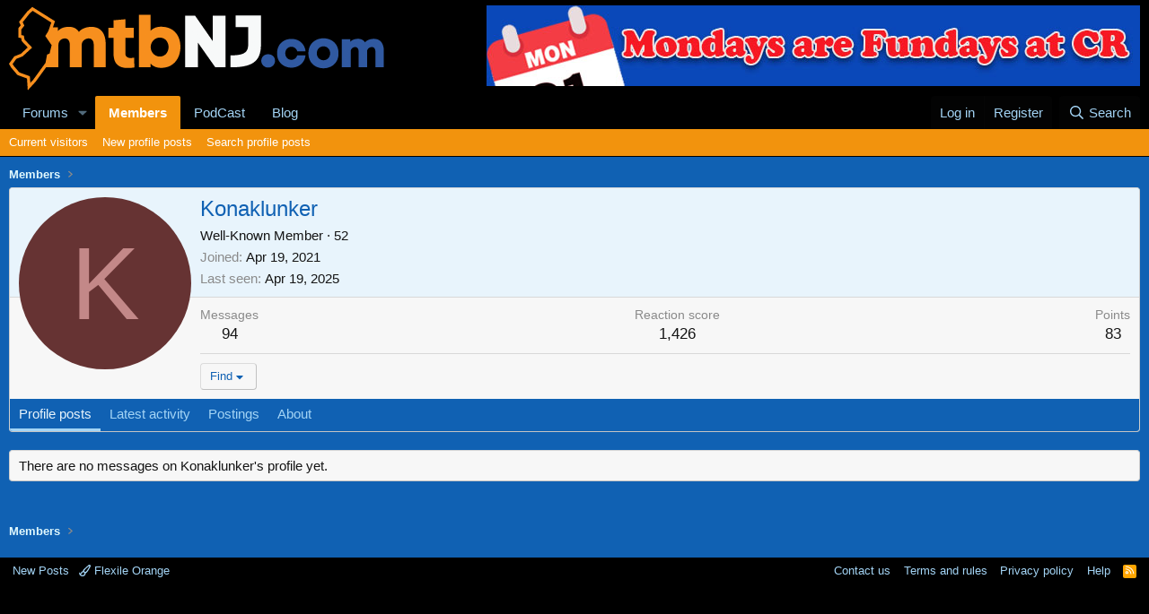

--- FILE ---
content_type: text/html; charset=utf-8
request_url: https://www.google.com/recaptcha/api2/aframe
body_size: 265
content:
<!DOCTYPE HTML><html><head><meta http-equiv="content-type" content="text/html; charset=UTF-8"></head><body><script nonce="AHQm32ayJgChBwcoquLn7g">/** Anti-fraud and anti-abuse applications only. See google.com/recaptcha */ try{var clients={'sodar':'https://pagead2.googlesyndication.com/pagead/sodar?'};window.addEventListener("message",function(a){try{if(a.source===window.parent){var b=JSON.parse(a.data);var c=clients[b['id']];if(c){var d=document.createElement('img');d.src=c+b['params']+'&rc='+(localStorage.getItem("rc::a")?sessionStorage.getItem("rc::b"):"");window.document.body.appendChild(d);sessionStorage.setItem("rc::e",parseInt(sessionStorage.getItem("rc::e")||0)+1);localStorage.setItem("rc::h",'1769224885368');}}}catch(b){}});window.parent.postMessage("_grecaptcha_ready", "*");}catch(b){}</script></body></html>